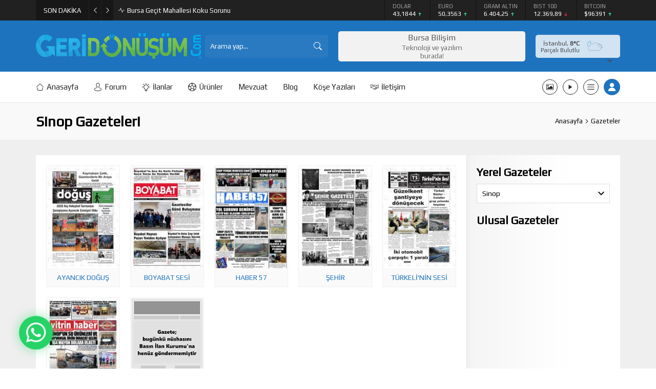

--- FILE ---
content_type: text/html; charset=utf-8
request_url: https://www.google.com/recaptcha/api2/anchor?ar=1&k=6LcZOb0qAAAAADkVqHoDcuC7VsS4HGBKTR600f-1&co=aHR0cHM6Ly9nZXJpZG9udXN1bS5jb206NDQz&hl=en&v=9TiwnJFHeuIw_s0wSd3fiKfN&size=invisible&anchor-ms=20000&execute-ms=30000&cb=gx8qm9bg87tp
body_size: 48069
content:
<!DOCTYPE HTML><html dir="ltr" lang="en"><head><meta http-equiv="Content-Type" content="text/html; charset=UTF-8">
<meta http-equiv="X-UA-Compatible" content="IE=edge">
<title>reCAPTCHA</title>
<style type="text/css">
/* cyrillic-ext */
@font-face {
  font-family: 'Roboto';
  font-style: normal;
  font-weight: 400;
  font-stretch: 100%;
  src: url(//fonts.gstatic.com/s/roboto/v48/KFO7CnqEu92Fr1ME7kSn66aGLdTylUAMa3GUBHMdazTgWw.woff2) format('woff2');
  unicode-range: U+0460-052F, U+1C80-1C8A, U+20B4, U+2DE0-2DFF, U+A640-A69F, U+FE2E-FE2F;
}
/* cyrillic */
@font-face {
  font-family: 'Roboto';
  font-style: normal;
  font-weight: 400;
  font-stretch: 100%;
  src: url(//fonts.gstatic.com/s/roboto/v48/KFO7CnqEu92Fr1ME7kSn66aGLdTylUAMa3iUBHMdazTgWw.woff2) format('woff2');
  unicode-range: U+0301, U+0400-045F, U+0490-0491, U+04B0-04B1, U+2116;
}
/* greek-ext */
@font-face {
  font-family: 'Roboto';
  font-style: normal;
  font-weight: 400;
  font-stretch: 100%;
  src: url(//fonts.gstatic.com/s/roboto/v48/KFO7CnqEu92Fr1ME7kSn66aGLdTylUAMa3CUBHMdazTgWw.woff2) format('woff2');
  unicode-range: U+1F00-1FFF;
}
/* greek */
@font-face {
  font-family: 'Roboto';
  font-style: normal;
  font-weight: 400;
  font-stretch: 100%;
  src: url(//fonts.gstatic.com/s/roboto/v48/KFO7CnqEu92Fr1ME7kSn66aGLdTylUAMa3-UBHMdazTgWw.woff2) format('woff2');
  unicode-range: U+0370-0377, U+037A-037F, U+0384-038A, U+038C, U+038E-03A1, U+03A3-03FF;
}
/* math */
@font-face {
  font-family: 'Roboto';
  font-style: normal;
  font-weight: 400;
  font-stretch: 100%;
  src: url(//fonts.gstatic.com/s/roboto/v48/KFO7CnqEu92Fr1ME7kSn66aGLdTylUAMawCUBHMdazTgWw.woff2) format('woff2');
  unicode-range: U+0302-0303, U+0305, U+0307-0308, U+0310, U+0312, U+0315, U+031A, U+0326-0327, U+032C, U+032F-0330, U+0332-0333, U+0338, U+033A, U+0346, U+034D, U+0391-03A1, U+03A3-03A9, U+03B1-03C9, U+03D1, U+03D5-03D6, U+03F0-03F1, U+03F4-03F5, U+2016-2017, U+2034-2038, U+203C, U+2040, U+2043, U+2047, U+2050, U+2057, U+205F, U+2070-2071, U+2074-208E, U+2090-209C, U+20D0-20DC, U+20E1, U+20E5-20EF, U+2100-2112, U+2114-2115, U+2117-2121, U+2123-214F, U+2190, U+2192, U+2194-21AE, U+21B0-21E5, U+21F1-21F2, U+21F4-2211, U+2213-2214, U+2216-22FF, U+2308-230B, U+2310, U+2319, U+231C-2321, U+2336-237A, U+237C, U+2395, U+239B-23B7, U+23D0, U+23DC-23E1, U+2474-2475, U+25AF, U+25B3, U+25B7, U+25BD, U+25C1, U+25CA, U+25CC, U+25FB, U+266D-266F, U+27C0-27FF, U+2900-2AFF, U+2B0E-2B11, U+2B30-2B4C, U+2BFE, U+3030, U+FF5B, U+FF5D, U+1D400-1D7FF, U+1EE00-1EEFF;
}
/* symbols */
@font-face {
  font-family: 'Roboto';
  font-style: normal;
  font-weight: 400;
  font-stretch: 100%;
  src: url(//fonts.gstatic.com/s/roboto/v48/KFO7CnqEu92Fr1ME7kSn66aGLdTylUAMaxKUBHMdazTgWw.woff2) format('woff2');
  unicode-range: U+0001-000C, U+000E-001F, U+007F-009F, U+20DD-20E0, U+20E2-20E4, U+2150-218F, U+2190, U+2192, U+2194-2199, U+21AF, U+21E6-21F0, U+21F3, U+2218-2219, U+2299, U+22C4-22C6, U+2300-243F, U+2440-244A, U+2460-24FF, U+25A0-27BF, U+2800-28FF, U+2921-2922, U+2981, U+29BF, U+29EB, U+2B00-2BFF, U+4DC0-4DFF, U+FFF9-FFFB, U+10140-1018E, U+10190-1019C, U+101A0, U+101D0-101FD, U+102E0-102FB, U+10E60-10E7E, U+1D2C0-1D2D3, U+1D2E0-1D37F, U+1F000-1F0FF, U+1F100-1F1AD, U+1F1E6-1F1FF, U+1F30D-1F30F, U+1F315, U+1F31C, U+1F31E, U+1F320-1F32C, U+1F336, U+1F378, U+1F37D, U+1F382, U+1F393-1F39F, U+1F3A7-1F3A8, U+1F3AC-1F3AF, U+1F3C2, U+1F3C4-1F3C6, U+1F3CA-1F3CE, U+1F3D4-1F3E0, U+1F3ED, U+1F3F1-1F3F3, U+1F3F5-1F3F7, U+1F408, U+1F415, U+1F41F, U+1F426, U+1F43F, U+1F441-1F442, U+1F444, U+1F446-1F449, U+1F44C-1F44E, U+1F453, U+1F46A, U+1F47D, U+1F4A3, U+1F4B0, U+1F4B3, U+1F4B9, U+1F4BB, U+1F4BF, U+1F4C8-1F4CB, U+1F4D6, U+1F4DA, U+1F4DF, U+1F4E3-1F4E6, U+1F4EA-1F4ED, U+1F4F7, U+1F4F9-1F4FB, U+1F4FD-1F4FE, U+1F503, U+1F507-1F50B, U+1F50D, U+1F512-1F513, U+1F53E-1F54A, U+1F54F-1F5FA, U+1F610, U+1F650-1F67F, U+1F687, U+1F68D, U+1F691, U+1F694, U+1F698, U+1F6AD, U+1F6B2, U+1F6B9-1F6BA, U+1F6BC, U+1F6C6-1F6CF, U+1F6D3-1F6D7, U+1F6E0-1F6EA, U+1F6F0-1F6F3, U+1F6F7-1F6FC, U+1F700-1F7FF, U+1F800-1F80B, U+1F810-1F847, U+1F850-1F859, U+1F860-1F887, U+1F890-1F8AD, U+1F8B0-1F8BB, U+1F8C0-1F8C1, U+1F900-1F90B, U+1F93B, U+1F946, U+1F984, U+1F996, U+1F9E9, U+1FA00-1FA6F, U+1FA70-1FA7C, U+1FA80-1FA89, U+1FA8F-1FAC6, U+1FACE-1FADC, U+1FADF-1FAE9, U+1FAF0-1FAF8, U+1FB00-1FBFF;
}
/* vietnamese */
@font-face {
  font-family: 'Roboto';
  font-style: normal;
  font-weight: 400;
  font-stretch: 100%;
  src: url(//fonts.gstatic.com/s/roboto/v48/KFO7CnqEu92Fr1ME7kSn66aGLdTylUAMa3OUBHMdazTgWw.woff2) format('woff2');
  unicode-range: U+0102-0103, U+0110-0111, U+0128-0129, U+0168-0169, U+01A0-01A1, U+01AF-01B0, U+0300-0301, U+0303-0304, U+0308-0309, U+0323, U+0329, U+1EA0-1EF9, U+20AB;
}
/* latin-ext */
@font-face {
  font-family: 'Roboto';
  font-style: normal;
  font-weight: 400;
  font-stretch: 100%;
  src: url(//fonts.gstatic.com/s/roboto/v48/KFO7CnqEu92Fr1ME7kSn66aGLdTylUAMa3KUBHMdazTgWw.woff2) format('woff2');
  unicode-range: U+0100-02BA, U+02BD-02C5, U+02C7-02CC, U+02CE-02D7, U+02DD-02FF, U+0304, U+0308, U+0329, U+1D00-1DBF, U+1E00-1E9F, U+1EF2-1EFF, U+2020, U+20A0-20AB, U+20AD-20C0, U+2113, U+2C60-2C7F, U+A720-A7FF;
}
/* latin */
@font-face {
  font-family: 'Roboto';
  font-style: normal;
  font-weight: 400;
  font-stretch: 100%;
  src: url(//fonts.gstatic.com/s/roboto/v48/KFO7CnqEu92Fr1ME7kSn66aGLdTylUAMa3yUBHMdazQ.woff2) format('woff2');
  unicode-range: U+0000-00FF, U+0131, U+0152-0153, U+02BB-02BC, U+02C6, U+02DA, U+02DC, U+0304, U+0308, U+0329, U+2000-206F, U+20AC, U+2122, U+2191, U+2193, U+2212, U+2215, U+FEFF, U+FFFD;
}
/* cyrillic-ext */
@font-face {
  font-family: 'Roboto';
  font-style: normal;
  font-weight: 500;
  font-stretch: 100%;
  src: url(//fonts.gstatic.com/s/roboto/v48/KFO7CnqEu92Fr1ME7kSn66aGLdTylUAMa3GUBHMdazTgWw.woff2) format('woff2');
  unicode-range: U+0460-052F, U+1C80-1C8A, U+20B4, U+2DE0-2DFF, U+A640-A69F, U+FE2E-FE2F;
}
/* cyrillic */
@font-face {
  font-family: 'Roboto';
  font-style: normal;
  font-weight: 500;
  font-stretch: 100%;
  src: url(//fonts.gstatic.com/s/roboto/v48/KFO7CnqEu92Fr1ME7kSn66aGLdTylUAMa3iUBHMdazTgWw.woff2) format('woff2');
  unicode-range: U+0301, U+0400-045F, U+0490-0491, U+04B0-04B1, U+2116;
}
/* greek-ext */
@font-face {
  font-family: 'Roboto';
  font-style: normal;
  font-weight: 500;
  font-stretch: 100%;
  src: url(//fonts.gstatic.com/s/roboto/v48/KFO7CnqEu92Fr1ME7kSn66aGLdTylUAMa3CUBHMdazTgWw.woff2) format('woff2');
  unicode-range: U+1F00-1FFF;
}
/* greek */
@font-face {
  font-family: 'Roboto';
  font-style: normal;
  font-weight: 500;
  font-stretch: 100%;
  src: url(//fonts.gstatic.com/s/roboto/v48/KFO7CnqEu92Fr1ME7kSn66aGLdTylUAMa3-UBHMdazTgWw.woff2) format('woff2');
  unicode-range: U+0370-0377, U+037A-037F, U+0384-038A, U+038C, U+038E-03A1, U+03A3-03FF;
}
/* math */
@font-face {
  font-family: 'Roboto';
  font-style: normal;
  font-weight: 500;
  font-stretch: 100%;
  src: url(//fonts.gstatic.com/s/roboto/v48/KFO7CnqEu92Fr1ME7kSn66aGLdTylUAMawCUBHMdazTgWw.woff2) format('woff2');
  unicode-range: U+0302-0303, U+0305, U+0307-0308, U+0310, U+0312, U+0315, U+031A, U+0326-0327, U+032C, U+032F-0330, U+0332-0333, U+0338, U+033A, U+0346, U+034D, U+0391-03A1, U+03A3-03A9, U+03B1-03C9, U+03D1, U+03D5-03D6, U+03F0-03F1, U+03F4-03F5, U+2016-2017, U+2034-2038, U+203C, U+2040, U+2043, U+2047, U+2050, U+2057, U+205F, U+2070-2071, U+2074-208E, U+2090-209C, U+20D0-20DC, U+20E1, U+20E5-20EF, U+2100-2112, U+2114-2115, U+2117-2121, U+2123-214F, U+2190, U+2192, U+2194-21AE, U+21B0-21E5, U+21F1-21F2, U+21F4-2211, U+2213-2214, U+2216-22FF, U+2308-230B, U+2310, U+2319, U+231C-2321, U+2336-237A, U+237C, U+2395, U+239B-23B7, U+23D0, U+23DC-23E1, U+2474-2475, U+25AF, U+25B3, U+25B7, U+25BD, U+25C1, U+25CA, U+25CC, U+25FB, U+266D-266F, U+27C0-27FF, U+2900-2AFF, U+2B0E-2B11, U+2B30-2B4C, U+2BFE, U+3030, U+FF5B, U+FF5D, U+1D400-1D7FF, U+1EE00-1EEFF;
}
/* symbols */
@font-face {
  font-family: 'Roboto';
  font-style: normal;
  font-weight: 500;
  font-stretch: 100%;
  src: url(//fonts.gstatic.com/s/roboto/v48/KFO7CnqEu92Fr1ME7kSn66aGLdTylUAMaxKUBHMdazTgWw.woff2) format('woff2');
  unicode-range: U+0001-000C, U+000E-001F, U+007F-009F, U+20DD-20E0, U+20E2-20E4, U+2150-218F, U+2190, U+2192, U+2194-2199, U+21AF, U+21E6-21F0, U+21F3, U+2218-2219, U+2299, U+22C4-22C6, U+2300-243F, U+2440-244A, U+2460-24FF, U+25A0-27BF, U+2800-28FF, U+2921-2922, U+2981, U+29BF, U+29EB, U+2B00-2BFF, U+4DC0-4DFF, U+FFF9-FFFB, U+10140-1018E, U+10190-1019C, U+101A0, U+101D0-101FD, U+102E0-102FB, U+10E60-10E7E, U+1D2C0-1D2D3, U+1D2E0-1D37F, U+1F000-1F0FF, U+1F100-1F1AD, U+1F1E6-1F1FF, U+1F30D-1F30F, U+1F315, U+1F31C, U+1F31E, U+1F320-1F32C, U+1F336, U+1F378, U+1F37D, U+1F382, U+1F393-1F39F, U+1F3A7-1F3A8, U+1F3AC-1F3AF, U+1F3C2, U+1F3C4-1F3C6, U+1F3CA-1F3CE, U+1F3D4-1F3E0, U+1F3ED, U+1F3F1-1F3F3, U+1F3F5-1F3F7, U+1F408, U+1F415, U+1F41F, U+1F426, U+1F43F, U+1F441-1F442, U+1F444, U+1F446-1F449, U+1F44C-1F44E, U+1F453, U+1F46A, U+1F47D, U+1F4A3, U+1F4B0, U+1F4B3, U+1F4B9, U+1F4BB, U+1F4BF, U+1F4C8-1F4CB, U+1F4D6, U+1F4DA, U+1F4DF, U+1F4E3-1F4E6, U+1F4EA-1F4ED, U+1F4F7, U+1F4F9-1F4FB, U+1F4FD-1F4FE, U+1F503, U+1F507-1F50B, U+1F50D, U+1F512-1F513, U+1F53E-1F54A, U+1F54F-1F5FA, U+1F610, U+1F650-1F67F, U+1F687, U+1F68D, U+1F691, U+1F694, U+1F698, U+1F6AD, U+1F6B2, U+1F6B9-1F6BA, U+1F6BC, U+1F6C6-1F6CF, U+1F6D3-1F6D7, U+1F6E0-1F6EA, U+1F6F0-1F6F3, U+1F6F7-1F6FC, U+1F700-1F7FF, U+1F800-1F80B, U+1F810-1F847, U+1F850-1F859, U+1F860-1F887, U+1F890-1F8AD, U+1F8B0-1F8BB, U+1F8C0-1F8C1, U+1F900-1F90B, U+1F93B, U+1F946, U+1F984, U+1F996, U+1F9E9, U+1FA00-1FA6F, U+1FA70-1FA7C, U+1FA80-1FA89, U+1FA8F-1FAC6, U+1FACE-1FADC, U+1FADF-1FAE9, U+1FAF0-1FAF8, U+1FB00-1FBFF;
}
/* vietnamese */
@font-face {
  font-family: 'Roboto';
  font-style: normal;
  font-weight: 500;
  font-stretch: 100%;
  src: url(//fonts.gstatic.com/s/roboto/v48/KFO7CnqEu92Fr1ME7kSn66aGLdTylUAMa3OUBHMdazTgWw.woff2) format('woff2');
  unicode-range: U+0102-0103, U+0110-0111, U+0128-0129, U+0168-0169, U+01A0-01A1, U+01AF-01B0, U+0300-0301, U+0303-0304, U+0308-0309, U+0323, U+0329, U+1EA0-1EF9, U+20AB;
}
/* latin-ext */
@font-face {
  font-family: 'Roboto';
  font-style: normal;
  font-weight: 500;
  font-stretch: 100%;
  src: url(//fonts.gstatic.com/s/roboto/v48/KFO7CnqEu92Fr1ME7kSn66aGLdTylUAMa3KUBHMdazTgWw.woff2) format('woff2');
  unicode-range: U+0100-02BA, U+02BD-02C5, U+02C7-02CC, U+02CE-02D7, U+02DD-02FF, U+0304, U+0308, U+0329, U+1D00-1DBF, U+1E00-1E9F, U+1EF2-1EFF, U+2020, U+20A0-20AB, U+20AD-20C0, U+2113, U+2C60-2C7F, U+A720-A7FF;
}
/* latin */
@font-face {
  font-family: 'Roboto';
  font-style: normal;
  font-weight: 500;
  font-stretch: 100%;
  src: url(//fonts.gstatic.com/s/roboto/v48/KFO7CnqEu92Fr1ME7kSn66aGLdTylUAMa3yUBHMdazQ.woff2) format('woff2');
  unicode-range: U+0000-00FF, U+0131, U+0152-0153, U+02BB-02BC, U+02C6, U+02DA, U+02DC, U+0304, U+0308, U+0329, U+2000-206F, U+20AC, U+2122, U+2191, U+2193, U+2212, U+2215, U+FEFF, U+FFFD;
}
/* cyrillic-ext */
@font-face {
  font-family: 'Roboto';
  font-style: normal;
  font-weight: 900;
  font-stretch: 100%;
  src: url(//fonts.gstatic.com/s/roboto/v48/KFO7CnqEu92Fr1ME7kSn66aGLdTylUAMa3GUBHMdazTgWw.woff2) format('woff2');
  unicode-range: U+0460-052F, U+1C80-1C8A, U+20B4, U+2DE0-2DFF, U+A640-A69F, U+FE2E-FE2F;
}
/* cyrillic */
@font-face {
  font-family: 'Roboto';
  font-style: normal;
  font-weight: 900;
  font-stretch: 100%;
  src: url(//fonts.gstatic.com/s/roboto/v48/KFO7CnqEu92Fr1ME7kSn66aGLdTylUAMa3iUBHMdazTgWw.woff2) format('woff2');
  unicode-range: U+0301, U+0400-045F, U+0490-0491, U+04B0-04B1, U+2116;
}
/* greek-ext */
@font-face {
  font-family: 'Roboto';
  font-style: normal;
  font-weight: 900;
  font-stretch: 100%;
  src: url(//fonts.gstatic.com/s/roboto/v48/KFO7CnqEu92Fr1ME7kSn66aGLdTylUAMa3CUBHMdazTgWw.woff2) format('woff2');
  unicode-range: U+1F00-1FFF;
}
/* greek */
@font-face {
  font-family: 'Roboto';
  font-style: normal;
  font-weight: 900;
  font-stretch: 100%;
  src: url(//fonts.gstatic.com/s/roboto/v48/KFO7CnqEu92Fr1ME7kSn66aGLdTylUAMa3-UBHMdazTgWw.woff2) format('woff2');
  unicode-range: U+0370-0377, U+037A-037F, U+0384-038A, U+038C, U+038E-03A1, U+03A3-03FF;
}
/* math */
@font-face {
  font-family: 'Roboto';
  font-style: normal;
  font-weight: 900;
  font-stretch: 100%;
  src: url(//fonts.gstatic.com/s/roboto/v48/KFO7CnqEu92Fr1ME7kSn66aGLdTylUAMawCUBHMdazTgWw.woff2) format('woff2');
  unicode-range: U+0302-0303, U+0305, U+0307-0308, U+0310, U+0312, U+0315, U+031A, U+0326-0327, U+032C, U+032F-0330, U+0332-0333, U+0338, U+033A, U+0346, U+034D, U+0391-03A1, U+03A3-03A9, U+03B1-03C9, U+03D1, U+03D5-03D6, U+03F0-03F1, U+03F4-03F5, U+2016-2017, U+2034-2038, U+203C, U+2040, U+2043, U+2047, U+2050, U+2057, U+205F, U+2070-2071, U+2074-208E, U+2090-209C, U+20D0-20DC, U+20E1, U+20E5-20EF, U+2100-2112, U+2114-2115, U+2117-2121, U+2123-214F, U+2190, U+2192, U+2194-21AE, U+21B0-21E5, U+21F1-21F2, U+21F4-2211, U+2213-2214, U+2216-22FF, U+2308-230B, U+2310, U+2319, U+231C-2321, U+2336-237A, U+237C, U+2395, U+239B-23B7, U+23D0, U+23DC-23E1, U+2474-2475, U+25AF, U+25B3, U+25B7, U+25BD, U+25C1, U+25CA, U+25CC, U+25FB, U+266D-266F, U+27C0-27FF, U+2900-2AFF, U+2B0E-2B11, U+2B30-2B4C, U+2BFE, U+3030, U+FF5B, U+FF5D, U+1D400-1D7FF, U+1EE00-1EEFF;
}
/* symbols */
@font-face {
  font-family: 'Roboto';
  font-style: normal;
  font-weight: 900;
  font-stretch: 100%;
  src: url(//fonts.gstatic.com/s/roboto/v48/KFO7CnqEu92Fr1ME7kSn66aGLdTylUAMaxKUBHMdazTgWw.woff2) format('woff2');
  unicode-range: U+0001-000C, U+000E-001F, U+007F-009F, U+20DD-20E0, U+20E2-20E4, U+2150-218F, U+2190, U+2192, U+2194-2199, U+21AF, U+21E6-21F0, U+21F3, U+2218-2219, U+2299, U+22C4-22C6, U+2300-243F, U+2440-244A, U+2460-24FF, U+25A0-27BF, U+2800-28FF, U+2921-2922, U+2981, U+29BF, U+29EB, U+2B00-2BFF, U+4DC0-4DFF, U+FFF9-FFFB, U+10140-1018E, U+10190-1019C, U+101A0, U+101D0-101FD, U+102E0-102FB, U+10E60-10E7E, U+1D2C0-1D2D3, U+1D2E0-1D37F, U+1F000-1F0FF, U+1F100-1F1AD, U+1F1E6-1F1FF, U+1F30D-1F30F, U+1F315, U+1F31C, U+1F31E, U+1F320-1F32C, U+1F336, U+1F378, U+1F37D, U+1F382, U+1F393-1F39F, U+1F3A7-1F3A8, U+1F3AC-1F3AF, U+1F3C2, U+1F3C4-1F3C6, U+1F3CA-1F3CE, U+1F3D4-1F3E0, U+1F3ED, U+1F3F1-1F3F3, U+1F3F5-1F3F7, U+1F408, U+1F415, U+1F41F, U+1F426, U+1F43F, U+1F441-1F442, U+1F444, U+1F446-1F449, U+1F44C-1F44E, U+1F453, U+1F46A, U+1F47D, U+1F4A3, U+1F4B0, U+1F4B3, U+1F4B9, U+1F4BB, U+1F4BF, U+1F4C8-1F4CB, U+1F4D6, U+1F4DA, U+1F4DF, U+1F4E3-1F4E6, U+1F4EA-1F4ED, U+1F4F7, U+1F4F9-1F4FB, U+1F4FD-1F4FE, U+1F503, U+1F507-1F50B, U+1F50D, U+1F512-1F513, U+1F53E-1F54A, U+1F54F-1F5FA, U+1F610, U+1F650-1F67F, U+1F687, U+1F68D, U+1F691, U+1F694, U+1F698, U+1F6AD, U+1F6B2, U+1F6B9-1F6BA, U+1F6BC, U+1F6C6-1F6CF, U+1F6D3-1F6D7, U+1F6E0-1F6EA, U+1F6F0-1F6F3, U+1F6F7-1F6FC, U+1F700-1F7FF, U+1F800-1F80B, U+1F810-1F847, U+1F850-1F859, U+1F860-1F887, U+1F890-1F8AD, U+1F8B0-1F8BB, U+1F8C0-1F8C1, U+1F900-1F90B, U+1F93B, U+1F946, U+1F984, U+1F996, U+1F9E9, U+1FA00-1FA6F, U+1FA70-1FA7C, U+1FA80-1FA89, U+1FA8F-1FAC6, U+1FACE-1FADC, U+1FADF-1FAE9, U+1FAF0-1FAF8, U+1FB00-1FBFF;
}
/* vietnamese */
@font-face {
  font-family: 'Roboto';
  font-style: normal;
  font-weight: 900;
  font-stretch: 100%;
  src: url(//fonts.gstatic.com/s/roboto/v48/KFO7CnqEu92Fr1ME7kSn66aGLdTylUAMa3OUBHMdazTgWw.woff2) format('woff2');
  unicode-range: U+0102-0103, U+0110-0111, U+0128-0129, U+0168-0169, U+01A0-01A1, U+01AF-01B0, U+0300-0301, U+0303-0304, U+0308-0309, U+0323, U+0329, U+1EA0-1EF9, U+20AB;
}
/* latin-ext */
@font-face {
  font-family: 'Roboto';
  font-style: normal;
  font-weight: 900;
  font-stretch: 100%;
  src: url(//fonts.gstatic.com/s/roboto/v48/KFO7CnqEu92Fr1ME7kSn66aGLdTylUAMa3KUBHMdazTgWw.woff2) format('woff2');
  unicode-range: U+0100-02BA, U+02BD-02C5, U+02C7-02CC, U+02CE-02D7, U+02DD-02FF, U+0304, U+0308, U+0329, U+1D00-1DBF, U+1E00-1E9F, U+1EF2-1EFF, U+2020, U+20A0-20AB, U+20AD-20C0, U+2113, U+2C60-2C7F, U+A720-A7FF;
}
/* latin */
@font-face {
  font-family: 'Roboto';
  font-style: normal;
  font-weight: 900;
  font-stretch: 100%;
  src: url(//fonts.gstatic.com/s/roboto/v48/KFO7CnqEu92Fr1ME7kSn66aGLdTylUAMa3yUBHMdazQ.woff2) format('woff2');
  unicode-range: U+0000-00FF, U+0131, U+0152-0153, U+02BB-02BC, U+02C6, U+02DA, U+02DC, U+0304, U+0308, U+0329, U+2000-206F, U+20AC, U+2122, U+2191, U+2193, U+2212, U+2215, U+FEFF, U+FFFD;
}

</style>
<link rel="stylesheet" type="text/css" href="https://www.gstatic.com/recaptcha/releases/9TiwnJFHeuIw_s0wSd3fiKfN/styles__ltr.css">
<script nonce="T0CujTKIPA5Yjb3YPk51ZQ" type="text/javascript">window['__recaptcha_api'] = 'https://www.google.com/recaptcha/api2/';</script>
<script type="text/javascript" src="https://www.gstatic.com/recaptcha/releases/9TiwnJFHeuIw_s0wSd3fiKfN/recaptcha__en.js" nonce="T0CujTKIPA5Yjb3YPk51ZQ">
      
    </script></head>
<body><div id="rc-anchor-alert" class="rc-anchor-alert"></div>
<input type="hidden" id="recaptcha-token" value="[base64]">
<script type="text/javascript" nonce="T0CujTKIPA5Yjb3YPk51ZQ">
      recaptcha.anchor.Main.init("[\x22ainput\x22,[\x22bgdata\x22,\x22\x22,\[base64]/[base64]/UltIKytdPWE6KGE8MjA0OD9SW0grK109YT4+NnwxOTI6KChhJjY0NTEyKT09NTUyOTYmJnErMTxoLmxlbmd0aCYmKGguY2hhckNvZGVBdChxKzEpJjY0NTEyKT09NTYzMjA/[base64]/MjU1OlI/[base64]/[base64]/[base64]/[base64]/[base64]/[base64]/[base64]/[base64]/[base64]/[base64]\x22,\[base64]\x22,\x22w5zDo2/DiMOswqh3w6UUG2nCimo/SFbCsGPCpMKeNMOBM8KTwpTCp8OiwpR7IsOcwpJYW1TDqMKUKBPCrBhqM07DsMO0w5fDpMOowpNiwpDCj8K9w6dQw6hpw7ARw5nCtDxFw4cywo8Bw4s3f8K9TcKPdsKww7YXB8KowplBT8O7w4I+wpNHwqsww6TCksO/H8O4w6LCsxQMwq5+w6UHSjF4w7jDkcKVwpTDoBfCpsOnJ8KWw6MEN8ORwrJDQ2zCssOHwpjCqiXCmsKCPsKIw7rDv0jCl8Kjwrw/wpPDkSF2TCEVfcO+wpEFwoLClcKuaMONwqzCocKjwrfCkMObNSoGLsKMBsKcSRgKNkHCsiNewrcJWV/[base64]/ChMOXwqHDjgM+w5DDvH7Cl8Okw4kSwrjCoThaSsKPKcKiw7nCrMOYPxPCvFh9w5TCtcOHwqlFw4zDqGfDkcKgZjkFIgU6aDsBY8Kmw5jClWVKZsOPw4suDsKnflbCocOOwrrCnsOFwoNGAnIYD2o/Xjx0WMOTw5w+BDvCocOBBcORw54JcGzDvhfCm2bCocKxwoDDoVl/VHU9w4dpJhzDjQtYwoc+F8KVw5PDhUTCmsO9w7FlwoTCt8K3QsKQS1XCgsO1w5PDm8OgasOqw6PCkcKBw50XwrQJwo9xwo/Cs8OWw4kXwrXDp8Kbw57CmB5aFsOIaMOgT1TDpHcCw6zCoGQlw4/[base64]/Cp8KYLiXDmsONLsK+w5lMwpLDkAPDgl/CvwzCknHCo1fDosK8FiUSw4NLw4QYAsKga8KSNwV+JBzCui/DkRnDvUzDvGbDgMKDwoFfwofCsMKtHHDDtirCm8K6GTTCm3vDjMKtw7kuPMKBEHYTw4PCgFnDhwzDrcKSc8OhwqfDhBUGTnXCiDPDi0fCjjIARyDChcOmwqEBw5TDrMKXRw/CsRlOKmTDssKowoLDpnHDlsOFETDDp8OSDEBKwpJnw7zDhMK/UGrCrcOvGD8kd8KPFzXDsiPDtcOkNWvCniI0AMK6wovCqsK8WMOow4fCmChDwqdewqR0LQbCkMO4KsKdwodlCH5MCRlPDsKhWwNtXB3Djw9NQxxawrLCnwTCoMK7w6LDusOkw54/[base64]/Du8OaT8OQwrx9BDcKHCPDvxVnwpTDicO+Pj/DkMKLFlRdOMOVw5/[base64]/w4BoJlxZw4jCgsOuLmfDqMKdScOgbcOudMOMw7rClnnDlcKgWsOnKljDrRPCg8Oqwr7CugBuTcO7wqJvHVJ9e1HCnmQkU8KRwrlBwoMvMEjCkEDCj2gmw4wbwojChMOJwoDCvMOQMDEAwrE/acOHV0ZPVhzCsm4cXUxKw49uf2wSQxFAPkNqI2wyw5c4VlPCpcOKCcOzwp/DvlPDnsOAOsOYYFNrwpfDk8KzEwZLwpA/[base64]/wr7Cpjl7wqXDvMOZwpZnw4YCw7sNNnEtw6jDn8KmPyzCg8KkRg/DhWzDnMONEmpVwqsvwrh4w5NFw7vDlSEJw7Q5A8Oaw4YPwpfDmy1xRcO7wpzDq8OONsOHTiZMamwTeQbCgcOBa8OTLsOYw5YDU8K/[base64]/TMKeCMOWb8KeGMOBw4fDqXPCr1nDlFdAIcKpaMOZP8Obw5tUKEBGw79eYWN9YMO9eRoSc8KQJU5ew7bCgyNZIi1cbcOnwr0gFU/CvMOFUcO4wrnDvApUOMOkw74CWcOHEjNSwqFsYgLDgMOOSsOFwrLDkQvCvhIhw6FofsK5wrnCgmxcRsO/[base64]/[base64]/[base64]/[base64]/DucOBMsOgasOJP8OGJcO2w5x9wrrChMORw5jChsOBw5rDsMOWR8Kiwo4Fw7F3XMKxwq8qwp/DsgwKZ3oTw7hBwopVEBtZWsOBw5zCr8KTw63CmwzDsQA2CMOAZsO6YMOsw7LCoMO/[base64]/[base64]/[base64]/bx3DpsOHwp7DgnPCgMOUelpnNAzDm8OXADTCk8Oww4bDvgbDjxZzdsKow6gtw5DDpgcjw6jDqVd1M8OKw5Viw79lw4tlCcKxRsKsIMK2QcKUwqoewrwHw4MoccOmMsOEBcOTw5zCv8O1wpjDoDJ8w4/DnBo+LMO+d8K/OMORTsOtGy8pYMOIw6rDpcKzwpLCk8K7XW1GXsKlcVkMwpLDlsKzwo3CqcKCGsKAPVxNWjl0a0MHCsOiSsOOw5rCvsKiwqhVw5/DssOBwoZLScONMcOrcMOfwosXw6PCucK5wp7DiMOCw6ImJxXDv1DDgcOzU1/Cn8KDw5HDqxrDhVHDmcKGwoh6O8OfQ8O5w4TDhSnCsh53wqfChsKZC8OfwofCo8O5w5slKsKsw6/[base64]/YDfDt8OyE8O5w4kTw5Mdwq5cZTtGH1vCssKRw7TCmHlyw6fCiyPDskrDj8KAw5dLMisKTsKXw4rDn8KOYMObw5BUwqgpw4dcOcOwwrR6woURwoRFWsOIFCZ/Y8Kuw4YswobDrcOAwrMLw4bDli3DjRLCoMOLNEF5RcOJfsKrMGUsw6BfwqF6w7wWwoAOwo7CuzDDhsO/JMK+w6xBw63CnsOjbMKpw4bDvBVUZCXDqxbCisK5LcKvLcOYFG8Rw4wYw47DvV4GwpHDrW1STsOobXXCr8OTKMOWR3lKFsOfw6E7w5cGw5bDkzLDgCtNw7orO3HDncO6wonDrsK8wo0yaD4iw6Bvwo/DvcOsw60+wqETwqrCmxY0wrMxw4gFw61jw71mw4TDm8KSFFbDomYswpMsbg4Tw5jCicOpGcOrJXvDvMKwPMK+wp7DgsOqDcKzw4TCpMOMwoxnw4E3KMKkw4Vyw65ZQnpbdUBdBMKKUn7DusKkKcOxacKew7caw6l/QiMFYcONwqbChCBBAMK/[base64]/[base64]/DhzHDvwDCtlzCvw/CvRVUNsOnC2NwFTIQwq0fSMOsw5V6TcKPbEgjUnzCnSPDlcOtclrCtls3BcKZE1zDusOFBEjDpcOuQcOcGgwLw4HDm8ORfBzCkcOySWPDmRs6wp5rwpJuwpk0wp8KwpFhS1HDom/DhMOQADk6FTLClMK0wr8cNX3Ck8K4cR/CsGrDvsKABsOnEMKCLcOvw5JnwrzDlk3Cig3Dlhh7w7rCssOlUANww5t3Z8ODecKWw71/B8OBOEdNdm5CwoIPFQXCvhPCs8OqUm/Dn8O/wpTDisK+dBgAwpfDisOPw7LCuUDCvjgAfyt+IcK1NMOAL8OmT8KOwrE3wpnCvMOoBsKTfCfDszsYwrAwD8K7wr/[base64]/[base64]/CqcO0w4rDhiEMd8Kmwq7CpWBADyfCnCsRwqB3VsK9XFpJY3bDrUt6w4xbw47DhQnDmFc5wqZaI0PCuVTCtsO+wohUannDgcK8wqrCu8O3w40iA8O8Y2/DmcOeAjNWw74ScAZtXsKcIcKEAjjDlzc7BHLCtHdvwpFXPUHDnsOWAsODwpzDtUPCocO3w5bCnMK0OBo7w6HDhsKEwrhtwpJLHsKBOMO4dsO2w6xVwqvDgzfCqMOxAzrCtmzCqMKHQgHDu8K2fcKtwo7CgcODw6w1wq19PUDDg8OBZyUUwq/DihHCjhrCmncIEisMwr7DuFUeLmzDiWvDv8OEbzhRw6hhFVA0b8KnB8OjPFHChH7DkMOGw5ogwpoESlF0w6oew6/CvB/CnWsGAcOgEX17wrFeZsODHsOew7DDpw9vwpt3w6vCvUbCqkDDoMOPHXnDtHrCpzMdwrkxV3fCkcKJwoMBJ8Ozw5HDv1rClnDCqTFxYcOXUsKyKMOyWDgxGSFFwoAkwo3DiD0uGMOZwrLDjsKuw4sIBMKTPMK3w4BPw6EgDsOawrnDvSfCuh/[base64]/DnBRkTcKjwrVew6TCn3A/w7BXFcO2w57Du8KjVQHCvUgFwpzCqGwzwqktbATDqHnCosORw7zChW/DnQDDkzQnRMKwwovDicKWw7PDhAkew4zDgMOWSgvCncOSw4LCjMO0CwwHwqPDiT80GH8zw7DDucOUwobCjkhtBlbDk0bDk8KVIMOeOiVEwrDDq8K/L8OLwp10w4pjw6nCj33DrXpZO13DrsOff8Ovw7sKw4jCtnXCmXpKw7zCgCDDp8O2NnptACYYNV3DnXIhwrvCklbDn8OYw5jDkhPDlMOUbMKlwoDCp8OvZ8OeFQPCqHd3JsKyWx3DgcK1VMKsAcKew7nCrsKvwpYQwrbCqmTCiBJIJlB8cxnCkk/[base64]/Cm8OjUThvan8tw7vDiWc0wqHCgcOYw7pOwojDqsO6IBoDw6Jew6FfY8KWK3vCikjCqsKeZ3duKVDDqMO9b3/Cg1c/[base64]/CizsQOcKWwpVNecOQBsKGwq/Dk2AMw47CvsKGw5Jpw5MDB8OwwpzChVfCtcKXwojDp8OmXcKdVibDiRTDnhzDrMKfwoLCi8OXwpptwp8Owq/Dl1LCu8KtwrDCrwzCv8K7JW9hwrwdw5Q2dcK/wpxJZ8KLw6vDh3fDgXjDjxMkw4xxwrXDnhnDl8KpX8O7wrDCs8Kmw5AKEDDClAhAwqMwwpREwqJuwrlTfMO1QALDrMO6wprCgsKsETtBwqFZGyx6w7bCvXvDmHtsHcO4KkHDglfDssKawpTDjggNwpPCl8KIw7YIWMK/wqPDiBXDglHDiTs+wqTCrFvDnHIvWcOmEcKtwrjDuyXDpT/[base64]/DliA/w4/Cs8KUPXFPwr9Rw7MNw4Ygwo0FCsOJw4A6AW4gREPCv1cSGFkowpjCrUF/K2TDqj7DnsKPWsOAdFDCo0R/J8Kpwq7DsAATw7bCnyzCsMO3DsKEMn98V8Kjwpwuw5ZBR8ONW8OWHSnDjMKSUGQHwqPCgW54dsOFw6rCq8OQw4zCqsKEw6tUwpowwp1Ww4FEw7bCr1RCwodZFwjCnsOwdMOGwpdmw7PDkBB8w7djw6jDsx7DkQbCn8Klwrt+LsKhFsKLBATCiMOLU8KWw5F6w5/CuTtrwrYbAn/Dlx5QwpoKIjJAQQHCkcK0wq7Dj8OxVQB8wp7Ch2M+bsOzMh9ww4Zowq3Cv0LCoWbCsHjDocOSwokQwqoMwq/CtsK4XsOefhLChcKKwpAew7oRw7F0w59vw4E6wr5hw5slcn1Yw78+W0EXDQvCpzkXwoTDtsOkwr7CusKVF8OSCMOdwrB8wppNKHLCoyY9Clg5wpfDoycVw4/Dl8KTw4Ztaj0Kw43CscKfHCzCtsK8JcOkN2DDr0EuCQjDncOdaUlQWMKTAzTDnsKgKsKLcxLDvHc0w7bDhsOiOsOowpDDlQ7CvcKkVHnCo0hEwqd9wohCw5kFWMOkPnEkeAMZw6UiKRXDu8KBWsORwrvDksKFwq9XHA7DtH7DvEVabQ/CqcOuEsKzwrcee8KcF8KPbsK2wpNEVw1RVBHCi8KVw7EEw6bCl8OPwr1ywq15w7ltJMKdw7UuRcKRw4YAPUzDnkR9AGrDqGvDkRt/w7nCjxrClcKxw4TCt2YLScO1C0g1RsKlU8OKwpDCkcOFw5wDwr3CkcK0B1zCgnROwoTDlV4iYsKewrNLwr7CkQ/Cv0FHXAU7wrzDpcO/w4V0wpcew5fDnsKUBy/CvcKGwrtjwrEQLsOHcS7CqcO6w73CiMOewr/DvUQow7nDqjcVwpIzAzfCj8OuGy5tfgohI8KCaMOcEExcFsK1wr7Dlzd1wrkAMlbDqUgCw7rCiEbDpMKuFTRDw6TCh3tawpjCpCVHPkrCmRHDnxzCrsOPw7vDqsOFWiTClwbDicOGG2tOw5XCoStcwqhjFsK4K8OdchZnwpp6fcKAKUsRwrJgwq3DgMKlF8OmTi/[base64]/Dt8K/wqDCo1AiYcOXw4A4wqjCl8KDwpllwqoPC0Rgd8Oww7Aaw4wHVwnDoV3DscKvFinDjMKMwpLCkzrDrAJ/[base64]/UWBSNnfDucOkesKcDkxuDSXChMOwEUR/[base64]/DtMOnwojCo1gKwpVbwrdrCcKOw4UWw6fCql8yHC8awq/CgU7CoE1bwqwuwr3CssKFLcKcw7AGw6R5W8OXw4xfw64ow6zDhX/CkcKuw6AEED4rwplxAx/[base64]/Dtx/[base64]/CocKVUsK7w4TCncOmw59lwoFoNU4gfGtLVlrDsCwGZsKSwqvCqxx8EBzDiXECSsKYwrHDicK7R8KXw7g4wqd/woPCowI+w4xQADpQfx9XGcOZAsO/wq5cwoPCtsOswpxWUsKrwo5EVMO2wpopfBAKw69Iw4fCj8ODLcOOwoDDr8OWw4rCtcOXZx0HFjzCvyRaKcKDwpzCl2jDkXvDrkfCrcOHwr13Oh3CpFvDjsKHXsOFw5M2w6Etw7rCgMOPw5lrUgjDkBpYSH4ywoHDpcOkO8OLwrrDsH19wpZUFh/DtcKle8KgN8K7b8KSw7/ChTJow6nCpMKcwpxmwqDCh0nDgsKcb8Omw6ZbwqrCtxvChGJ7XBbCusKvw7hSaG/CiHrCj8KJaV3DkgotMXTDmjzDmsKfw74fHyp/EMOfw7/CkVdcwpTCqsO1w5sKwp1Fw58Mwq08M8KiwojClcOBwrEmFRFlaMK0dHrCr8KbFMKVw5dsw4AQw4lRb2wIwoDCr8Oyw4/[base64]/DuG/[base64]/DoD/CssKfw6VFUcKEGcKvwrYLFcKZwo7CgkUgwrzDjTHDp1gQTyIIwpYFZcOhw6fDogvCisKuwozDolUKHsOxHsK7Ek3CpiDDqiBpHQfDmA1hGsKDHQfDt8OBwpBiJ1bCkm/[base64]/wqNbOzkOWsO7w7HCjnXDhDnCpMKHP8KCwonDlnzCv8KCesKCw6AvQRcsTsKYw4lsNEzDlcOmB8ODw4TDhEZufn/Cj2Qtw6ZHwq/DiADCg2c7wpnDn8Ojw4AFwpXCtE47H8OuU20hwocoH8OlIxXCoMKKP1TDs0diwo94WsO6PcK1w78/bcKuW3vCmmpkw6MCwqxxUAVTXMKjdMKNwpdVScKbQ8O4bQUqwrDDiQPDg8KNwohrLHwaNhEZw5DDi8O2w47CqsObVH/DtHBubsK3w60OecOiw4rCqw83wqDCtcKKOztdwqkraMO2NcK+wqVXMhDDqGBDcMO/[base64]/[base64]/BnXDu8KzVsKUw4XCmXU2FlnCmMO7W0fCm1Zqw4LDh8KWSD7ChMKcwq1DwqAhbMOhdMKieXvCjXXCij9VwoVeYyrCn8KWw4vCl8Ocw7DCn8OBw54owq9Wwp/CuMKpwpTCmsOwwp0Nw4TClBXCjUZhw5LCsMKDw63DhcOXwqPCh8KoIUHCucKbW0MiBsKrcsKiIi3ChsKJw61dw7PCg8OVw5XDti9cRMKjDcKkwpTCj8O5LkfCpgAEw6nDiMK/wqjCn8Khwok6w78rwrvDn8Ovw4bDpMKtP8KBWBbDkMKfMsKsU2TDkcKlHHzDkMOZW0TDgcKubMOMdMOPwo4qw5sNwptFwrbDoR/CtsOgesKQw63DmCfDgjg+KU/ClQEJM1nDpyfCjGbDlyvCmMK/[base64]/DiG/CtSFKEBM7wqBlw4DCqj7DpSLDuVtzwq/CmEPDh2BmwqgPw5nCugTDiMKcw4wKC1Q5HsKGw43ChsOGw6rDlMO6wqLCvyUPLsO+wqBUw5DDocOwAUdlwq/Do1YiacKYw7bCosKCBsOHwql3CcOgF8KlTEdZw4QqKcOew7/DuyvCisOAHzogSBomw7XDmT51wq/CtTx1RsKmwo8lUsOVw6jDo3vDsMORwonDmlJ9KArDpcKSFlrDrUZJO33DoMO9woPDp8ONwoHCvi/CtsKcNBPCksKBwpJQw43DlH9Nw4UfQsKHbsKbw6/Du8KYeB44w4vDuFU3Um0heMK+wp0QSMOLw7fCr2zDrS1uT8OuEDXCv8OXwqzDuMKUwqTDpkMEIQg1HxNeBMO8w5h8WjrDuMOaAcKJTRHCoTXCvRTCp8O/w5jCpATDqcKzw6fCrMO8PsOSO8OMFGzCqmwTSMKgwp7DrsKEwrfDvsKpw4dswptRw5bDrsK/ZsKOw4rCrhTCp8KFJFzDk8Olwpw8NgbCgcK/L8O1XsK0w73CuMKDVhXCu1bDosKCw5Q9wqlow45jT0Unfi9MwoDCnjjDkxlCaBJPw5YPWA1yG8OoYyNnw4MCKw0uwoMuc8KiUMKFXzvDkHrDh8KNw6DDlHrCscOrHg8nBmvCs8KKw6/DisKAZ8OLCcO+w4XChWHDhMKwLEXCvMKiK8O/wobDlsOIXiTCtC3Dm1/DhsOYUcOYQ8O9f8OOwqcFFcOjwqHCoMO9cSzCnDRlwojDj3M5wpMHw4jDo8OCwrEwcMOWw4LDglzDoT3DqsKicxhNX8OTwoHDhcKmFXpsw7XCjMKLw4RLMcOlw5rDi1dUwq/DtSIcwozDuhgTwrJRFsKYwrMjw4ZtZsOiZGDDuHFDfcKQwpfCgcOIwqjDisOqw61FQz/CmcOxw6nCkyp6S8O7w7NqRcOdw7BzYsOhw43Doldqw6xFwqrCrXxPX8Oow67Dj8KnDMOKw4HDjMK4LcOEwpTCpXJjY2FfViTCicOdw5FJCsOrNy1cw4jDm0TDoU3DnFchNMOFw7lNA8K0wo9owrDDs8OdGj/DksK+KDjCs2fDiMKaV8Ohw43Cj1wUwojCnMKtw5jDssKxwrPCpmQ9X8OcclRpw5rDssKgw6LDj8OjwpjDusKnwqcpw4hkTsK8w5LCjjYnfEIAw6E+WcKYwr/CkMKrw7dzw63CucOofsKSwq3CrMOdQmPDhMKZwoZmw5M2w4BBenAQw7djJCwzKcKkZ1HDskM9IVERw67DrcOqX8OBUMO0w40Iw5Jmw4bCtcKcwpDCtcKSBxbDtXLDkSZNQT7Ck8OLwpE3ah1Vw5nChHZTwofDnMKpIsO6wq8SwoFcwrtXw5F5wrbDn2/[base64]/CpRjCtcO7wqY0wqXCocKtwofCok3DqF9kwpspb8ORw5FBw7/DucOaFsKXw4jCpjwcw6oHNcKKwrIBaHgww5HDpcKFBMOYw5sbHSHCmsOlbsKQw5jCucOjw7p/EsKWwr7Cn8K/aMO+dF/DlMOhwp/DuSXDmz7Dr8KQw6fClsKrfMKEwp3Cn8OzT3vCtmHCoSjDhMOXwqxAwoXDojUiw4kNwrdTFsKKw4jCqgzCpMK2PsKIFztWDsKjRQXCg8O+Ijt2IcK+IcKgwolkwrvCljJMIMOfwrUeMiXDssKHw5jDnsO+wphjw6/[base64]/CocKiwrkew4YCBl4lw6zDm8KAwqzDpx/[base64]/Cgzl5wrbDrx/DnMKEIl3DqSnDrSnCowxuCsK1JXXDsRNgw5o3w4Z9wo/[base64]/wo/Cm2LDq0HCqMK4BWvDmsOJw5zDtS4aK8KVwqh8Fy4KOsOjw4LDuDjCsCoOwqRFO8KgXB5lwp3DkMOpE1M4SyfDksK0NiXCkw7Ci8OCccOaUzgiw5t5ScKxwo/CnBlbDMO0EcKuNnbCn8O8wrF2w4/[base64]/DrsOlGlc2wpzCocKCKMKGLnrDjxTCrhcaQgPDusKyecKSSsKDwpXDkl3DkS5Xw7HDjAbCvcKXwqw8ZsO4w7B9wqktwp/[base64]/DvsKBw71NwprDv8OzwrcQTlHDhSk9wrxEOsO6d2tfW8Ktwql2esO1wqPDlsKULVLCnsKnw4DCnz7Do8KLw5/DqMK2wp8RwrNyUxtRw6zCo1dOSsK4w6/CvcOoXMOqw7rDqsKkw41mYlBpPsKiPsK+wq1GO8OuGMOiD8O6w6HDkF/DglTDicKPwrjCssKZwqFaTMKpwovDn3sOBDvCp3khw50RwqEnwprCrkPCs8OTw4PDjQ5mwrzCvsKqKAvCjcKQwo54wrfDtzNYw5Q0wppFwqQyw5rDhMO+DcOzwq4ow4RSQMKoXMO9TiTDmmPCn8KvKMK/f8Kxwp9jw7RDD8Khw58MwpQWw7ADAsK2w53Ck8OQf1Mpw5Eew7PDgMOzMcO3w6PCisKKwopHwr3ClcOmw6zDr8KvIAkYw7Uow40oPT1aw4lDIsOQHMOLwqV9wpBPworCvMKPwq0IK8KUwrPCnsKKI1jDncOoUxdsw5BZPG/[base64]/[base64]/Diz1pwoguGMKBw7spOsKwwr/CqMKkVMO/w6VwUAQfw4zDu8K0RUvCmMOxw5how4/CgW9JwqoRMMO5wq3CoMO5NMKYBinCjAtmV1fCj8KnFlnDhknDn8KrwqDDscKtw50RVTPDkWHCp1YKwqB/f8K6CsKJNkfDv8KjwpkpwqZ4b1jClFfCv8KMMRJkMQkmNnHChcKBwoMvw4XDs8KIwqwXWHotbBombcO8UMOJw71ZKsKBw69Pw7Vuw53DuFnDn0/[base64]/CoWcww5wkXDTCl8K5acK9w7zCjMKHw6PDiVERIsKEVx/DlMOmw63CuwHDmSXCtsO8dcOkRMKDw6YEwq7Ctw8/B3d3wrp7wrlGG0NWVkl/[base64]/DmSDDo8KdK8OUw7nCmyl4wprCgE/DjXgQQ1HDhChhwpsYHMOEwrkvw4hMwpMiw5QLw4ZJCsO9w48Uw5bDnDEWORPCv8KhbcOpJcOfw64ZZcO2bynCqlsqwq/CgzTDvRtwwqgyw5YMDAIvEgLDgi/CmsOXH8OLVhjDoMKBw7ptHhsMw73Cu8KEfinDlhVQw7rDisOcwr/ClsKyWsOWJBgkVyMEwooOw6RIw7ZbwrDCrUrDmV/DmAhTw4/Cl0p4w4RwdUFdw7/CpGrDuMKBFgZTIkPDtmPCrsO1N1XCmsOcw51JLjw4wrEdZcKVEsKhwoZRw6sjTMK7RMKswqx0wo/CjFjCgsO5wqgpa8Kxw7VYf2HCvFJhOMO0TsO7K8OYU8KfcWrDiQjDtVrCjEXDiinDucO3w7ldwrVFwojChcObw5HCi2p9w7sQHcKRwqPDlMKuwoHCnhwgW8KxWcKwwr1qIwfDpMOrwoUTM8K0fMOwOmfDocKJw49eN2BFWzPCrC/DhMKLOTrDnH9qw6rCpBbDkznDpcKcIG/DqE3Cg8OFeUszwoUJw4QGQMOleVwQw4/CpWDDmsKmaErCuHbCtjV/w6jDlRfDlMOHwoLCiwBtcsK9f8KNw7lEWsKSw5otX8K3wqTCpw9ZSi0xKE/DrFZHw5IBaXA7WDsaw6oFwrXDlR9PY8OiTgPDqQ3CmV7DtcKuc8Kgw7h1ADkIwpgZXV8ZT8OhWUNxwo7DjQBywq1ha8K4MSEMM8OXw53DrsOOwojDpMOfe8O+wqgqe8Kdw4/DssOlwr/[base64]/CrFo0wpXDlG7CksK+w6HCoV8sw6/CpkQ3w5nCo8KqwqDDjMK3KEnCgMKmKhIiwpoMwoFGwqLDrFrClnzDjHtOBMKuwo0WLsKvwrR/DnrDpMO0bzR8d8Obw5TDoAPDqRkzCCxtw5LCrcKLUcKEw6E1w5B6woBYw7F+S8O/wrLDk8O1cQTDpMOOw5rCnMONHQDCgMKDwqHDp1bDtjjCvsO1bUB4TcK5wpQbw6fDtGbCgsObDcKtDBjDnkHCncKgPcObd1ADw75AdsOTw45cE8OzIWE5w4HCpcKSwolRwolnN0bCsU19wqfDgMKAwp7Dt8KCwrdFATzCrsOeNn4Rw4/Do8K1GmEWcMKfwonCuRfDjcOlf1MDwq3CgsKhZsK3SW3Dn8OWw4vDvcKvw7LDvllzw7VaVRJ0w7tYenEYJWXDo8K6LUDCrmnChxTDrMKaJxTCgMKkb2vCuE/CnnN+AMOCwrfCknLDtA00NV7Cs1fDpcKcw6AiDFtVasOXGsOUwpfCpMOVehXDhCHChMO3J8OTwrjDqsK1RnLDv1rDiSJIwoLCqMOhEcOvfDZDfmHCv8O/JcOfKsK8NHbCtcOLDcKwR23DqC/DtMOpO8K/wq9Qwo7ClcOIwrfDqxwJJFLDvXQHwqjCtMKkTMKVwqHDhS3CkcKZwp7DnMKhIWTCj8ODLF81w4g0CHrCi8OIw7nDsMOKNlsiw4Mkw4vDoW5Rw5gpRXjCii5Bw6XDlF3Dvg/[base64]/[base64]/CgErDjxPDjwnDuAjDisKjw5TDow96wq8jLsOZw6nCkW/Cm8OGRMODw73DnAkzdWzDhsOawrDDvXYLMVbDuMKMeMKbw6B0woHDhMKbXFHCj0XDvgLChcKDwr3DoAJUUMONbMO1AMKHwr5xwp3ChAnDqMOkw5sUJMKsY8KLdsKQX8K6w69Qw6RSwpF1V8Oawo/[base64]/RsKjLsOFw6sQF03DjDLDuF/CnsOvw5JXZjt2wo/Dp8K9FcO+K8K1wrHChsK9aG5TDgLCs2PChMKREMOFXMKNCUnDqMKLV8OzEsKlLsO5w6/DqwLDr0Ija8ObwqXCohTDtT06wrXDvcOrw4bDqMKhbHjCnsKSwoYKw5vCsMKVw7DDskLDt8OCworCuy/[base64]/DosKcaj5sX8OiHQczRcKJw7jDpCMXwqpPdUnCj1E0K13DmcOkwprDkcOhMhrColFfP0TCnlPDqcK9FgHCqFg9wq/Co8K7w5/DnD3Dq2sWw5jDrMObwpg9wrvCpsOFccOiLMKew4DCt8OpLTItJBvCmsOcB8OTwpArD8KEOVDDhsOALsKaAy7DlX/CusOUw5rCok7Ck8OzF8Knw6fDvgxTUmzCsQw0w4zDucKPP8KdUsKHJsOtw4XDk0jDlMOHw73DrsOuD1NbwpbChcKSwqvClio9R8O1w43CmhZRwqTDlsKGw7zDhMK3wqbDq8OaK8OEwpHClF7Dq2DDrwAmw79owqLDoWg+wp/[base64]/DhwVawr7CkydkNsKvwo/[base64]/ChcKTHH59wrJFw5/DpsOVw7VZAwrCkMOFGW9ELk8bBcK1wqpwwoZDLxZ4w7VZwqfCgMOGw4HCjMO+wrJhZ8Knw7NGw7PDjMOYw65dacOoQzDDtMKUwpVbBMODw6TCmMO4LMKGw7xcw6tdwrJNwpbDgcKNw445w4/Chl3DsEIDw4zDl0DCkxpbC0rChnfClsOfw5bCmyjCmsKPw4LDuEbDnsOvJsO8w43CicKwYFNKw5PDocOhUXbChltaw67Dny4awrcRBVzDqARKwqkSMCXDgxnDukPCvEVhHmELFsOLw7hwJcKRMgLDpsONwpPDgcOTasOte8KhwpPDkzvCh8OsTmoew4/[base64]/QcKgwoY7w5fCv8OGwofDqsODYsKYwrwpecOtW8KsM8OIF1p1worCucO2bcKdPUQcB8OaNGrDj8ODwoN5QxjDjFHCiTnCuMO4wovCrQfCp3HCm8OIwr4Tw49mwrp7wpDDoMK7wo/CkT5Dw5Z/JG/Dm8KNwq5wfVAUYENJWn3DpMKmeAI5WClgY8O7MMO+AcKTXxfCscOFHVPDqsKTHMOAw6XDhBgqFwM0w7s/GMOFwprCsB9cVsKqbCbDr8OwwoN+wq4ZJsOWUgnDsRPDlTgGw700w7bDicK5w6PCoFEQDUt2b8OsG8OQD8Osw7jDuR9Tw7HCrMO6Ki0xdsKjc8OOwqfCosOaLhjCsMKAwoA9w58laQ3DgsK1TgDCjX1Iw6bCpMKgYMKowpHCgWc/w5jDqcK6CsOeC8OOwo9ydUfCtjsORERrwo/CtSU9IcOEw4zCgWfClMOgwrY4OxPCuEfCq8KmwpE0Ind1wq8QVmDCghHCgcK+dnpPw5fCvDQffwFYekAUaTnDhxlfw6Yfw7VnL8K0w5pQWsOBUMKBw5B4wpQLJxB7wr3DgRtow61cXsOIw4MFwq/[base64]/CgMOMAznDhWHCmjFWY8OVwr4xw4Rjw5MqwoRzwpQ7Y39ZIV1KK8Knw6LDlcKTS3fCoUbCocOgw4ZuwpnCssK1DT3Ck35NU8KYJsOKJB/DrSgDIMOsMTrClBTCpEIHw598cg7DsStlw7YtdzjDt3LDrcKtTxbDnU3DhW/Cg8OtOEkCMlwnw65kwqg2wq1TRAhRw4nChMKvw6HDuhsMw74Uw4jDhsOKw4YBw7HDs8OTUlUAwqRXRmdQwrrDl1Y7U8KhwpnCoGgSdU/CshN2w7HDlh9tw6jCjcKpJ31McSvDoSTCvgMORhFaw6d/wpt7G8Ovw4DDi8KDXkkcwqt0UjLCtcOOwrMUwodDwoPDg17CgcK6WzDCrDp+d8OiYwzDr20eIMKdw5J3LFx5QsOXw4JdOsOGHcOZH3Z+LknCvcOZMsOGSnnCsMOCWxjCpQbCmxA8w6/DgW8LEcO/wqXDjSMHADJvw6zDrcO2TTMeA8KLHsO5w4jCjV/DnsODaMO7wpIAwpTCssKiwqPConjDvWPCpMOJw5/[base64]/[base64]/QW3DjsKXw4wpwrpbwqFSKmPDkMO+acKjHcK7ImhjwrrCs11fGUjChA1BdcK4STcpwpbCtMKgFE/Dp8OFOcKjw63DrsOAOcORwoISwrLDncKEA8ONw5rCksK9XsKVcUbCnB3DgQsja8KlwqLDhsOqwrROwoAzL8KLwoo9OTbDuR9BKMOKOcK0fyg/w7RDS8OqWsKdworCmMK9woIzRi3CtMK1woDCoRXCpBHCpsOtGsKewoHDknvDoXzDsHbCuiE5wrk1FcOgw7DCgsOFw542wqHDncOjKyJhw75vU8K6eyJ3woshw7nDlHFyS3HCpBnChcKhw6RvWcOQwqAzw7YCw6zCh8KwPGEEwqzCjn9NaMKUNMO/NsK3wr3DmGcmQsKQwpjCnsOITGdmw5TCrMOOwqdGNsOjw77CsTtEMXvDuiXDisOHw5AowpbDk8KFw7fDqxnDt2fDpQ/DicO0wpBKw7lPf8KbwrRPUSIwe8KGIDRdBcOuw5F4w4nCqVDDtC7DvS7DqMO0wpTDvXzDvcO+w7nDmjnDr8Ktw67CiQMpw60aw6N7w5FOeHEoI8KIw6wmwp/[base64]/DqsKDwpnCjsKrSCF3w6nChiVMRXXDoWTDonYmwoZywpDDmMO+Hi99wrIRbMKmEAnDi1wabsKnwoHCkifCj8KYwpQGHSvCiEFRPVnCrnoUwpHCl2VWw5PCksK3aWrClcOyw5nCriI9J0cgwoN5P3/Cg0ARwpLChsK9wq3Ckw/[base64]/DnsKIZsKwF1XDp8Ksw5PDsT1SDVc0w5QBKMKKW8KwRgTCn8Ojw4XDjMOhKMOBMnhiMxRjwrXCuX4Yw6PCugLChBcHw5zCtMOAw5HCiQXDn8KpWXwYBsO2w7/[base64]/[base64]/DlsKEw491w4hVWsOWw4vCjcOAO8KYXMKzwo7CgmkMw6xFTwNkwpkvwqYswqo3RAINwrLDmgQzeMKuw5h6wrnDs0HDtU9hU1bCmmfCi8OVwqFCwq7CnxLDksOQwqfCj8KOayRcw7DDt8O/TMOMw5jDmhDCnWDClcKOw7bDk8KSKmLDg2LCmnDDtcKpG8KbUm5ZZ3UWwpDDsytnwr3DqcOWPMKyw5/DjBc/[base64]\\u003d\x22],null,[\x22conf\x22,null,\x226LcZOb0qAAAAADkVqHoDcuC7VsS4HGBKTR600f-1\x22,0,null,null,null,1,[21,125,63,73,95,87,41,43,42,83,102,105,109,121],[-3059940,175],0,null,null,null,null,0,null,0,null,700,1,null,0,\x22CvkBEg8I8ajhFRgAOgZUOU5CNWISDwjmjuIVGAA6BlFCb29IYxIPCPeI5jcYADoGb2lsZURkEg8I8M3jFRgBOgZmSVZJaGISDwjiyqA3GAE6BmdMTkNIYxIPCN6/tzcYADoGZWF6dTZkEg8I2NKBMhgAOgZBcTc3dmYSDgi45ZQyGAE6BVFCT0QwEg8I0tuVNxgAOgZmZmFXQWUSDwiV2JQyGAA6BlBxNjBuZBIPCMXziDcYADoGYVhvaWFjEg8IjcqGMhgBOgZPd040dGYSDgiK/Yg3GAA6BU1mSUk0GhwIAxIYHRHwl+M3Dv++pQYZ+osJGaEKGZzijAIZ\x22,0,0,null,null,1,null,0,0],\x22https://geridonusum.com:443\x22,null,[3,1,1],null,null,null,1,3600,[\x22https://www.google.com/intl/en/policies/privacy/\x22,\x22https://www.google.com/intl/en/policies/terms/\x22],\x22iP26tLDwfkE3q/2jaU0SV/ei2QFGuICMbUoNMAIIV40\\u003d\x22,1,0,null,1,1768424797685,0,0,[181,199],null,[51,245,115],\x22RC-SD8g5iBPN2jv3g\x22,null,null,null,null,null,\x220dAFcWeA6BsLbsfTwisZ2JZWUxKyjE8tOEhrzBoZjrpPsxz9pP5yfy4NAK4l0hpo3VnBNB71YsGcs1l0c8sRBf7P9W1-Za76psdA\x22,1768507597718]");
    </script></body></html>

--- FILE ---
content_type: text/html; charset=utf-8
request_url: https://www.google.com/recaptcha/api2/aframe
body_size: -274
content:
<!DOCTYPE HTML><html><head><meta http-equiv="content-type" content="text/html; charset=UTF-8"></head><body><script nonce="lBz8lrgYf4hpmoBcilys4A">/** Anti-fraud and anti-abuse applications only. See google.com/recaptcha */ try{var clients={'sodar':'https://pagead2.googlesyndication.com/pagead/sodar?'};window.addEventListener("message",function(a){try{if(a.source===window.parent){var b=JSON.parse(a.data);var c=clients[b['id']];if(c){var d=document.createElement('img');d.src=c+b['params']+'&rc='+(localStorage.getItem("rc::a")?sessionStorage.getItem("rc::b"):"");window.document.body.appendChild(d);sessionStorage.setItem("rc::e",parseInt(sessionStorage.getItem("rc::e")||0)+1);localStorage.setItem("rc::h",'1768421199530');}}}catch(b){}});window.parent.postMessage("_grecaptcha_ready", "*");}catch(b){}</script></body></html>